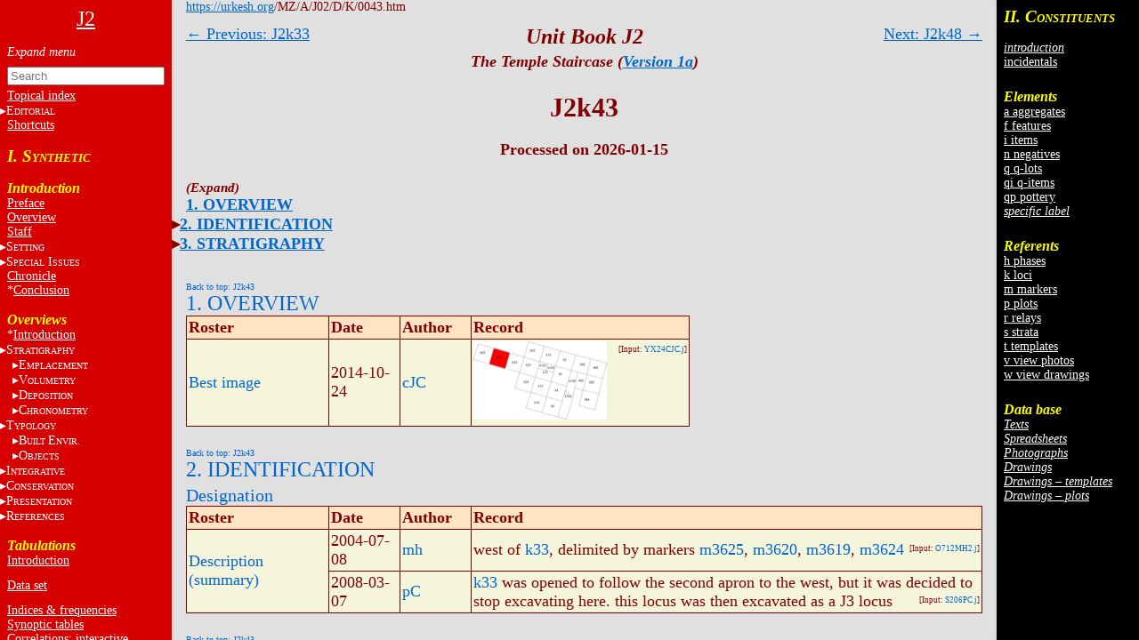

--- FILE ---
content_type: text/html
request_url: https://urkesh.org/MZ/A/J02/D/K/0043.HTM
body_size: 29693
content:
<!DOCTYPE html>
<html lang="en">
<head>
  <meta charset="utf-8">
  <meta name="copyright" content="© 2002-2026 IIMAS">
  <title>J2k43</title>
  <link rel="stylesheet" href="../../TEXTS/../TEMPLATES/style.css?v=689b6f39">
  <script type="text/javascript" src="../../TEXTS/../TEMPLATES/script.js?v=68bf0c2c" defer></script>
</head>

<body><script>if (window.top !== window.self) document.body.classList.add("in-iframe")</script>

<nav role="navigation" class="toc-left">
<div>

<center><a href="../../TEXTS/MainPage.htm"><font size="5">J2</font></a></center>
<br>

<ul>
<input id="nav-toggle" type="checkbox" onchange="toggle(this)">
<li><label class="nav-expand" for="nav-toggle"></label></li>

<!-- A0 -->

<form id="navbar-search" action="../../TEXTS/MID_search.htm" method="get">
  <input type="text" name="q" placeholder="Search" minlength="2" required>
</form>

<li><a href="../../TEXTS/A1/index_topical.htm">Topical index</a></li>

<li><input id="input-editorial" type="checkbox"><label for="input-editorial">E<font size="1">DITORIAL</font></label>
  <ul>
  <li><a href="../../TEXTS/A1/editorial.htm">Editorial context</a></li>
  <li><a href="../../TEXTS/A1/front_matter.htm">Front matter</a></li>
  <li><a href="../../TEXTS/A1/ToC.htm">Contents</a></li>
  <li><a href="../../TEXTS/A1/authors.htm">Authors</a></li>
  <li><a href="../../TEXTS/A1/dedication.htm">Dedication</a></li>
  <li><a href="../../TEXTS/A1/archive.htm">Versions</a></li>
  </ul></li>

<li><A HREF="https://urkesh.org/MZ/A/MZS/TEXTS/A1/shortcuts_MZ.HTM" target="_blank">Shortcuts</A></li>


</ul>
<br>

<!-- -------------------------- SYNTHESIS ------------------- -->

<h3><big>I. S</big><small>YNTHETIC</small></h3>
<br>

<h3>Introduction</h3>
<ul>

  <li><a href="../../TEXTS/A1/preface.htm">Preface</a></li>
  <li><a href="../../TEXTS/A1/overview.htm">Overview</a></li>
  <li><a href="../../TEXTS/A2/staff.htm">Staff</a></li>
<!--   <li><a href="https://urkesh.org/MZ/A/A16-1/TEXTS/A2/staff.HTM" target="D">Staff OLD</a></li> -->
 
  <li><input id="input-general" type="checkbox"><label for="input-general">S<font size="1">ETTING</font></label>
    <ul>
  <!--       <li><a href="https://urkesh.org" target="_blank">Urkesh</a></li> -->
		<li><a href="../../TEXTS/../../JP/UGR/-frame.htm" target="_blank">area JP</a></li>
		<li><a href="../../TEXTS/../../BT/UGR/-frame.htm" target="_blank">area BT</a></li>
        <li><a href="../../TEXTS/../../MZ/" target="_blank">Mozan sitewide</a></li>
    </ul>
  </li> 

<!--   <li><input id="input-authorship" type="checkbox"><label for="input-authorship"><a href="../../TEXTS/A2/authorship intro.htm"><del>A<font size="1">UTHORSHIP</del></font></a></label>
    <ul>
      <li><a href="../../TEXTS/A2/masthead.htm">masthead</a></li>
      <li><a href="../../TEXTS/A2/editorial.htm">editorial level</a></li>
      <li><a href="../../TEXTS/A2/excavations.htm">documentary level</a></li>
      <li><a href="../../TEXTS/A2/system.htm">systems level</a></li>
    </ul>
  </li> -->

  <li><input id="input-issues" type="checkbox"><label for="input-issues">S<font size=1>PECIAL</font> I<font size=1>SSUES</font></label>
    <ul>
      <li><a href="../../TEXTS/A2/errors.htm">errors</a></li>
      <li><a href="../../TEXTS/A2/essays.htm">essays</a></li>
      <li><a href="../../TEXTS/A2/topics.htm">topics</a></li>
    </ul>
  </li>

<!--   <li><a href="../../TEXTS/../D/X/DATASET/dataset.htm">Data set</a></li> -->
  <li><a href="../../TEXTS/A2/chronicl.htm">Chronicle</a></li>
  <li>*<a href="../../TEXTS/A1/Conclusion.htm">Conclusion</a></li>
<!--   <li><a href="../../TEXTS/A2/input.htm">Input</a></li> -->
<!-- <br>
  <hr>
  <br>
 
  
  <li><input id="input-unit" type="checkbox"><label for="input-unit">A16</label>
      <ul>
  <!--<li><a href="../../TEXTS/MainPage.htm">Home</a></li>
        <li><a href="../../TEXTS/A1/preface.htm">preface</a></li>
        <li><a href="../../TEXTS/A2/overview.htm">overview</a></li>
  <!--       <li><a href="../../TEXTS/A1/authorship.htm">authorship</a></li>
        <li>authorship</a></li>
        <li>&nbsp;&nbsp;&nbsp;<a href="../../TEXTS/A2/staff.htm">introduction</a></li>
        <li>&nbsp;&nbsp;&nbsp;<a href="../../TEXTS/A2/masthead.htm">masthead</a></li>
        <li>&nbsp;&nbsp;&nbsp;<a href="../../TEXTS/A2/editorial.htm">editorial</a></li>
        <li>&nbsp;&nbsp;&nbsp;<a href="../../TEXTS/A2/excavations.htm">excavations</a></li>
        <li>&nbsp;&nbsp;&nbsp;<a href="../../TEXTS/A2/.htm">system</a></li>
  <!--       <li><a href="../../TEXTS/A1/archive.htm">versions</a></li>  -->
  <!--       <li>* <a href="../../TEXTS/A1/TOC.htm">table of contents</a></li> 
  
        <li><a href="../../TEXTS/../D/X/DATASET/dataset.htm">data set</a></li>
        <li><a href="../../TEXTS/A2/chronicl.htm">chronicle</a></li>
        <li><a href="../../TEXTS/A2/input.htm">input</a></li>
      </ul>
    </li>
    <br>
    <!-- <li><a href="../../TEXTS/../../MZ/TEXTS/A1/acknowledgments.htm" target="_blank">acknowledgments</a></li> -->
    <!--<li><a href="../../TEXTS/A1/index.htm">topical index</a></li>-->
    <!-- <br>
    T<font size="1">HE</font> S<font size="1">ETTING</font></a>
    <li><a href="../../TEXTS/A1/glance.htm">preface</a></li>
    <li><a href="../../TEXTS/../../JP/UGR/-frame.htm" target="_blank">the plaza JP</a></li>
    <li><a href="../../TEXTS/../../MZ/UGR/-frame.htm" target="_blank">the site</a></li>
    <li>the region</li> -->

</ul>
<br>

<!-- ---------------------- SYNTHETIC VIEW ------------------- -->
<div id="A2">
<h3>Overviews</h3><!-- / Analysis / A16 excavations -->
<!-- ---------------------- introduction --------------------- -->
<ul> 
<!--      <li><a href="../../TEXTS/A2/synthesis.htm"></b>Introduction</a></li> -->
  <li>*<a href="../../TEXTS/../TEXTS/A2/synthesis.htm" target="_blank">Introduction</a></li>


<!-- ---------------------- stratigraphy  ------------------- -->
  <li><input id="input-strat" type="checkbox"><label for="input-strat">S<font size="1">TRATIGRAPHY</font></label>

  <ul>
    <li><a href="../../TEXTS/A2/stratigr-intr.HTM" target="C">introduction</a></li>

    </ul>

  <li class="indent"><input id="input-empl" type="checkbox"><label for="input-empl">E<font size="1">MPLACEMENT</font></label>
	<ul>
        <li><a href="../../TEXTS/A2/emplacement.HTM" target="C">introduction</a></li>
	
  <li class="indent"><input id="input-elements" type="checkbox"><label for="input-elements">E<font size="1">LEMENTS</font></label>
     <ul>
        <li><a href="../../TEXTS/A2/e-stat.HTM" target="C">statistics</a></li>
        <li><a href="../../TEXTS/A2/surfaces.HTM" target="C">surfaces</a></li>
        <li><a href="../../TEXTS/A2/layering.HTM" target="C">layering</a></li>
        <li><a href="../../TEXTS/A2/amorph.HTM" target="C">amorphous</a></li>
        <li><a href="../../TEXTS/A2/ordered.HTM" target="C">ordered</a></li>
      </ul>
  </li>

  <li class="indent"><input id="input-features" type="checkbox"><label for="input-features">C<font size="1">ONTACTS</font></label>
     <ul>
        <li><a href="../../TEXTS/A2/f-stat.HTM" target="C">statistics</a></li>
        <li><a href="../../TEXTS/A2/1-cut.HTM" target="C">cut</a></li>
        <li><a href="../../TEXTS/A2/2b-rest.HTM" target="C">rest on</a></li>
		<li><a href="../../TEXTS/A2/2-lean.HTM" target="C">lean</a></li>
        <li><a href="../../TEXTS/A2/3-abut.HTM" target="C">abut</a></li>
        <li><a href="../../TEXTS/A2/4-overlay.HTM" target="C">overlay</a></li>
        <li><a href="../../TEXTS/A2/5-cap.HTM" target="C">sit in</a></li>
        <li><a href="../../TEXTS/A2/i-stat.HTM" target="C">items</a></li>
      </ul>
  </li>
      <!-- </ul>
    </li> -->

      </ul>
  </li>

  <li class="indent"><input id="input-vol" type="checkbox"><label for="input-vol">V<font size="1">OLUMETRY</font></label>
    <ul>
        <li><a href="../../TEXTS/A2/vol-size.HTM" target="C">introduction</a></li>
        <li><a href="../../TEXTS/A2/vol-loci.HTM" target="C">loci</a></li>
        <li><a href="../../TEXTS/A2/vol-sect.HTM" target="C">sections</a></li>
        <li><a href="../../TEXTS/A2/vol-daily.HTM" target="C">dailies</a></li>
        <li><a href="../../TEXTS/A2/vol-mark.HTM" target="C">markers</a></li>

    </ul>
  </li>

  <li class="indent"><input id="input-dep" type="checkbox"><label for="input-dep">D<font size="1">EPOSITION</font></label>
    <ul>
        <li><a href="../../TEXTS/A2/depositn.HTM" target="C">introduction</a></li>
        <li><a href="../../TEXTS/A2/construct.HTM" target="C">construction</a></li>
        <li><a href="../../TEXTS/A2/accret.HTM" target="C">accretion</a></li>
        <li><a href="../../TEXTS/A2/discard.HTM" target="C">discard</a></li>
        <li><a href="../../TEXTS/A2/disaggr.HTM" target="C">disaggregation</a></li>

    </ul>
  </li>

  <li class="indent"><input id="input-chron" type="checkbox"><label for="input-chron">C<font size="1">HRONOMETRY</font></label>
    <ul>
        <li><a href="../../TEXTS/A2/chron-intr.HTM" target="C">introduction</a></li>


  <li class="indent"><input id="input-strata" type="checkbox"><label for="input-strata">S<font size="1">TRATA</font></label>
     <ul>
        <li><a href="../../TEXTS/A2/strata.HTM" target="C">overview</a></li>
        <li><a href="../../TEXTS/A2/sr-seq.HTM" target="C">sequence</a></li>
      </ul>
  </li>


  <li class="indent"><input id="input-phases" type="checkbox"><label for="input-phases">P<font size="1">HASES</font></label>
     <ul>
        <li><a href="../../TEXTS/A2/phases.HTM" target="C">overview</a></li>
        <li><a href="../../TEXTS/A2/h01-J2B.HTM" target="C">phase 1</a></li>
        <li><a href="../../TEXTS/A2/h02-J2B.HTM" target="C">phase 2</a></li>
        <li><a href="../../TEXTS/A2/h03b-J2B.HTM" target="C">phase 3b</a></li>
        <li><a href="../../TEXTS/A2/h03h-J2B.HTM" target="C">phase 3h</a></li>
        <li><a href="../../TEXTS/A2/h03j-J2B.HTM" target="C">phase 3j</a></li>
        <li><a href="../../TEXTS/A2/h03l-J2B.HTM" target="C">phase 3l</a></li>
        <li><a href="../../TEXTS/A2/h03m-J2B.HTM" target="C">phase 3m</a></li>
        <li><a href="../../TEXTS/A2/h03n-J2B.HTM" target="C">phase 3n</a></li>
        <li><a href="../../TEXTS/A2/h03p-J2B.HTM" target="C">phase 3p</a></li>
        <li><a href="../../TEXTS/A2/h03s-J2B.HTM" target="C">phase 3s</a></li>
		<li><a href="../../TEXTS/A2/h03u-J2B.HTM" target="C">phase 3u</a></li>
        <li><a href="../../TEXTS/A2/h07c-J2B.HTM" target="C">phase 7c</a></li>
		<li><a href="../../TEXTS/A2/h07f-J2B.HTM" target="C">phase 7f</a></li>
		<li><a href="../../TEXTS/A2/h07j-J2B.HTM" target="C">phase 7j</a></li>
		<li><a href="../../TEXTS/A2/h07m-J2B.HTM" target="C">phase 7m</a></li>
		<li><a href="../../TEXTS/A2/h07v-J2B.HTM" target="C">phase 7v</a></li>
		<li><a href="../../TEXTS/A2/h08m-J2B.HTM" target="C">phase 8m</a></li>
		<li><a href="../../TEXTS/A2/h08r-J2B.HTM" target="C">phase 8r</a></li>
		<li><a href="../../TEXTS/A2/h09m-J2B.HTM" target="C">phase 9m</a></li>
		<li><a href="../../TEXTS/A2/h09p-J2B.HTM" target="C">phase 9p</a></li>
		
      </ul>
  </li>

    </ul>
  </li>

<!-- ---------------------- typology  ------------------- -->
<li><input id="input-typol" type="checkbox"><label for="input-typol">T<font size="1">YPOLOGY</font></label>
  <ul>
    <li><a href="../A2/typology-intro.htm" target="_blank">introduction</a></li>
<!--         <li><a href="../../TEXTS/../../MZ/TEXTS/A2/typ-built.HTM" target="_blank">principles</a></li> -->

    </ul>
  </li>

  <li class="indent"><input id="input-built" type="checkbox"><label for="input-built">B<font size="1">UILT&nbsp;</font>E<font size=1>NVIR.</font></label>
    <ul>
        <li><a href="../../TEXTS/A2/built-ov.HTM" target="_blank">overview</a></li>
        <li><a href="../../TEXTS/A2/structures.htm">structures</a></li>
        <li><a href="../../TEXTS/A2/use.htm">use&nbsp;areas</a></li>
        <li><a href="../../TEXTS/A2/install.htm">installations</a></li>
       <!--  <li><a href="../../TEXTS/A2/loose.htm">loose&nbsp;elements</a></li> -->
      <!--   <li><a href="../../TEXTS/A2/elements.htm"> -->isolated&nbsp;elements<!-- </a> --> </li>
    </ul>
  </li>

    <li class="indent"><input id="input-obj" type="checkbox"><label for="input-obj">O<font size="1">BJECTS</font></label>
      <ul>
        <li><a href="../../TEXTS/A2/obj-ov.htm" target="_blank">overview</a></li>
        <li><a href="../../TEXTS/A2/ceram.htm">ceramics</a></li>
        <li><a href="../../TEXTS/A2/glypt.htm">glyptics</a></li>
        <li><a href="../../TEXTS/A2/figur.htm">figurines</a></li>
        <li><a href="../../TEXTS/A2/lithics.htm">lithics</a></li>
        <li><a href="../../TEXTS/A2/metals.htm">metals</a></li>
        <li><a href="../../TEXTS/A2/obj-other.htm">other</a></li>
      </ul>
    </li>

<!-- 
    <li class="indent"><input id="input-sampl" type="checkbox"><label for="input-sampl">S<font size="1">AMPLES</font></label>
      <ul>
        <li>* <a href="../../TEXTS/A2/anthr.htm"> phys. anthro.<!-- </a> </li>
        <li>*  <a href="../../TEXTS/A2/zool.htm"> zoology<!-- </a> </li>
        <li>* <a href="../../TEXTS/A2/botany.htm">botany<!-- </a> </li>
        <li>* <a href="../../TEXTS/A2/other.htm">other<!-- </a></li>
	<li>* <a href="../../TEXTS/A2/bio-arch.htm">bioarcheology</a></li>
      </ul>
    </li> -->


<!-- 	</ul>
</li> -->
  
<!-- ---------------------- integrative ------------------- -->
  <li><input id="input-integr" type="checkbox"><label for="input-integr">I<font size="1">NTEGRATIVE</font></label>
    <ul>
      <li><a href="../../TEXTS/A2/integr-intr.HTM">introduction</a></li><!-- 
            <li><a href="../../TEXTS/A2/horizons.htm">horizons </A></li> -->
      <li><a href="../../TEXTS/A2/DEP-HIST.htm">chronoloy</A></li>
      <li>* <a href="../../TEXTS/A2/compar.htm"><mark style="background-color:burlywood;">constructional</mark></A></li>
  <!--            <li>* <a href="../../TEXTS/A2/historic.htm">historical</A></li> -->
    </ul>
</li>
<!-- ---------------------- conservation------------------- --> 
  <li><input id="input-conserv" type="checkbox"><label for="input-conserv">C<font size="1">ONSERVATION</font></label>
    <ul>
      <li><a href="../../TEXTS/A2/cons-intro.htm" target="_blank">introduction</a></li>
      <li><a href="../../TEXTS/A2/cons-obj.htm">objects</A></li>
      <li><a href="../../TEXTS/A2/storage.htm">storage</A></li>
    </ul>
  </li>
 
<!-- ---------------------- presentation ------------------- --> 
  <li><input id="input-pres" type="checkbox"><label for="input-pres">P<font size="1">RESENTATION</font></label>
   <ul>
      <li><a href="../../TEXTS/A2/pres-intro.htm" target="_blank">introduction </a></li>
      <li><a href="../../TEXTS/A2/pres-perceptual.htm">perceptual&nbsp;analysis</A></li>
      <li><a href="../../TEXTS/A2/pres-panels.htm">panels</A></li>
    </ul>
  </li>
 
<!-- ---------------------- references ------------------- --> 
  <li><input id="input-ref" type="checkbox"><label for="input-ref">R<font size="1">EFERENCES</font></label>
	<ul>
          <li><a href="../../TEXTS/A2/publ-intro.htm">introductory<!-- </A> --></li>
          <!--<li>* <a href="../../TEXTS/A2/....htm">references</A></li>-->
          <li><a href="../../TEXTS/bibl.htm">[annotated bibl.]</A></li>
	  <li><a href="../../TEXTS/A2/publications.htm">publications</A></li>
	  <li><a href="../../TEXTS/A2/publications_chron.htm">publications: chron.
</A></li>
    </ul> 
 </li>
<!-- ======================= -->

</ul>
<br>
</div>

<div id="A3">
<!-- <h3>J2 tabulations</h3> -->
<h3>Tabulations</h3>
<ul>
  <li><a href="../../TEXTS/../TEXTS/A3/A3-intro.htm" target="_blank">Introduction</a></li>
  <li style="line-height:12px"><br></li>
  <li><a href="../../TEXTS/../D/X/DATASET/dataset.htm">Data set</a></li> 
  <li style="line-height:12px"><br></li>
  <li><a href="../../TEXTS/../D/X/XF/click.htm">Indices & frequencies</a></li>
  <li><a href="../../TEXTS/../D/X/SPREAD/click.htm">Synoptic tables</a></li>
  <li><a href="../../TEXTS/../D/X/CORRELATIONS/correlations.htm">Correlations: interactive</a></li>
<!--   <li>Correlations:spreadsheets</li> -->
  <li><a href="../../TEXTS/../TEXTS/A3/ad-hoc.htm">Correlations: ad-hoc</a></li>
  <li style="line-height:12px"><br></li>
  <li><a href="../../TEXTS/../D/X/DEP-PROC/click.htm">Strat. summaries</a></li>
  <li style="line-height:12px"><br></li>
  <li><a href="../../TEXTS/../../MZ/TEXTS/A3/A3-intro-MZ.htm" target="_blank">Sitewide</a></li>
<!-- <li><a href="../../TEXTS/../../MZ/texts/A3/correlations.htm">correlations</a></li> -->
</ul>
</div>



</div>
</nav><nav class="sub-toc-right" id="right-labels">

  
  <div class="labels" id="update">
    <span class="small">Click on totals<br>to see list of<br>constituents.</span>
    
  </div>
  
</nav><nav class="toc-right">
<!-- DO NOT edit this file, it is update automatically by JD -->

<div id="C2">
<h3><big>II. C</big><small>ONSTITUENTS</small></h3>
<ul>
  <li><br></li>
  
  
  <li><a href="../../TEXTS/../../UGR/TEXTS/A3/page-def.htm" target="_blank"><i>introduction</i></a></li>
  <!--<li style="line-height:6px"><br></li>-->
  <li><a href="../../TEXTS/../D/X/LABELS/-inc-log.htm">incidentals</a></li>
  <li style="line-height:6px"><br></li>
  <li><br></li>
</ul>


<h3>Elements</h3>
<ul>
  <li><a href="../../TEXTS/../D/X/LABELS/a-log.htm">a aggregates</a></li>
  <li><a href="../../TEXTS/../D/X/LABELS/f-log.htm">f features</a></li>
  <li><a href="../../TEXTS/../D/X/LABELS/i-log.htm">i items</a></li>
  <li><a href="../../TEXTS/../D/X/LABELS/n-log.htm">n negatives</a></li>
  <li><a href="../../TEXTS/../D/X/LABELS/q-log.htm">q q-lots</a></li>
  <li><a href="../../TEXTS/../D/X/LABELS/qi-log.htm">qi q-items</a></li>
  <li><a href="../../TEXTS/../D/X/LABELS/qp-log.htm">qp pottery</a></li>
  <li><a href="../../TEXTS/../D/X/LABELS/^-log.htm"><i>specific label</i></a></li>
  
  
  <li style="line-height:6px"><br></li>
  <li><br></li>
</ul>


<h3>Referents</h3>
<ul>
  <li><a href="../../TEXTS/../D/X/LABELS/h-log.htm">h phases</a></li>
  <li><a href="../../TEXTS/../D/X/LABELS/k-log.htm">k loci</a></li>
  <li><a href="../../TEXTS/../D/X/LABELS/m-log.htm">m markers</a></li>
  <li><a href="../../TEXTS/../D/X/LABELS/p-log.htm">p plots</a></li>
  <li><a href="../../TEXTS/../D/X/LABELS/r-log.htm">r relays</a></li>
  <li><a href="../../TEXTS/../D/X/LABELS/s-log.htm">s strata</a></li>
  <li><a href="../../TEXTS/../D/X/LABELS/t-log.htm">t templates</a></li>
  <li><a href="../../TEXTS/../D/X/LABELS/v-log.htm">v view photos</a></li>
  <li><a href="../../TEXTS/../D/X/LABELS/w-log.htm">w view drawings</a></li>
  <li style="line-height:6px"><br></li>
  <li><br></li>
</ul>


<h3>Data base</h3>
<ul>
  
  
  
  
  <li><a href="../../TEXTS/../O/DATABASE/click.htm#input-sub-texts"><i>Texts</i></a></li>
  <li><a href="../../TEXTS/../O/DATABASE/click.htm#input-sub-spreadsheets"><i>Spreadsheets</i></a></li>
  <li><a href="../../TEXTS/../O/DATABASE/click.htm#input-sub-photographs"><i>Photographs</i></a></li>
  <li><a href="../../TEXTS/../O/DATABASE/click.htm#input-sub-drawings"><i>Drawings</i></a></li>
  <li><a href="../../TEXTS/../D/T/J02t.htm"><i>Drawings – templates</i></a></li>
  <li><a href="../../TEXTS/../D/P/J02p.htm"><i>Drawings – plots</i></a></li>
</ul>
</div>

</nav>

<div class="container"><a name="0"></a>

<div class="main">


<div class="header">
  <a href="https://urkesh.org">https://urkesh.org</a>/MZ/A/J02/D/K/0043.htm
</div>

<div class="top-arrows">
<div><a href="../K/0033.htm">← Previous: J2k33</a></div>
<div style="right:0"><a href="../K/0048.htm">Next: J2k48 →</a></div>
</div>



<div class="title">
  <h3><i>Unit Book J2</i></h3>
  <h5><i>The Temple Staircase (<a href="https://urkesh.org/MZ/A/MZS/TEXTS/A1/archive.htm#J2" target="_blank">Version 1a</a>)</i></h5>
  <h1>J2k43</h1>
  
  
  <div class="authors-date">Processed on 2026-01-15</div>
</div>


<div class="content">


<div class="toc">
<ul><input id="toc-nav-toggle" type="checkbox" onchange="toggle(this)">
  <li><label class="nav-expand" for="toc-nav-toggle"></label></li>
    <li><a href="#1">1. OVERVIEW</a></li>
    <li><input id="input-cat-2" type="checkbox"><label for="input-cat-2"></label><a href="#2">2. IDENTIFICATION</a><ul>
      <li><a href="#2b">Designation</a></li></ul></li>
    <li><input id="input-cat-3" type="checkbox"><label for="input-cat-3"></label><a href="#3">3. STRATIGRAPHY</a><ul>
      <li><a href="#3a">Recovery/Assignment</a></li>
      <li><a href="#3b">Volumetric Localization</a></li></ul></li></ul>
</div>






<div class="roster-block">
  <div class="btt" id="1"><a href="#0">Back to top: J2k43</a></div>
  <h2><a href="../../TEXTS/../../GRM/TEXTS/A2/S10-main_roster.htm#1" target="label">1. OVERVIEW</a></h2>
  <table>
    <thead><tr>
      <th>Roster</th>
      <th>Date</th>
      <th>Author</th>
      <th>Record</th>
    </tr></thead>
    <tr>
      <td id="A35"><a href="../../TEXTS/../../GRM/TEXTS/A2/S10-main_roster.htm#A35">Best image</a></td>
      <td>2014-10-24</td>
      <td><a href="../../TEXTS/../../MZ/TEXTS/STAFF/cJC.htm">cJC</a></td>
      <td><a href="../../../W18/G/LoRes/W18d08/L_W18d0862 J02w0062 T327 pC.jpg"><img src="../../../W18/G/TN/W18d08/T_W18d0862 J02w0062 T327 pC.jpg" title="L_W18d0862 J02w0062 T327 pC.jpg"></a> <span class="fl">[Input: <a href="../../TEXTS/../I/J/YX24CJC.j">YX24CJC.j</a>]</span></td>
    </tr>
  </table>
</div>
<div class="roster-block">
  <div class="btt" id="2"><a href="#0">Back to top: J2k43</a></div>
  <h2><a href="../../TEXTS/../../GRM/TEXTS/A2/S10-main_roster.htm#2" target="label">2. IDENTIFICATION</a></h2>
  <h3 id="2b"><a href="../../TEXTS/../../GRM/TEXTS/A2/S10-main_roster.htm#2b" target="label">Designation</a></h3>
  <table>
    <thead><tr>
      <th>Roster</th>
      <th>Date</th>
      <th>Author</th>
      <th>Record</th>
    </tr></thead>
    <tr>
      <td id="B11" rowspan="2"><a href="../../TEXTS/../../GRM/TEXTS/A2/S10-main_roster.htm#B11">Description (summary)</a></td>
      <td>2004-07-08</td>
      <td><a href="../../TEXTS/../../MZ/TEXTS/STAFF/mh.htm">mh</a></td>
      <td>west of <a href="../K/0033.htm">k33</a>, delimited by markers <a href="../M/3625.htm">m3625</a>, <a href="../M/3620.htm">m3620</a>, <a href="../M/3619.htm">m3619</a>, <a href="../M/3624.htm">m3624</a>  <span class="fl">[Input: <a href="../../TEXTS/../I/J/O712MH2.j">O712MH2.j</a>]</span></td>
    </tr>
    <tr>
      
      <td>2008-03-07</td>
      <td><a href="../../TEXTS/../../MZ/TEXTS/STAFF/pC.htm">pC</a></td>
      <td><a href="../K/0033.htm">k33</a> was opened to follow the second apron to the west, but it was decided to stop excavating here. this locus was then excavated as a J3 locus  <span class="fl">[Input: <a href="../../TEXTS/../I/J/S206PC.j">S206PC.j</a>]</span></td>
    </tr>
  </table>
</div>
<div class="roster-block">
  <div class="btt" id="3"><a href="#0">Back to top: J2k43</a></div>
  <h2><a href="../../TEXTS/../../GRM/TEXTS/A2/S10-main_roster.htm#3" target="label">3. STRATIGRAPHY</a></h2>
  <h3 id="3a"><a href="../../TEXTS/../../GRM/TEXTS/A2/S10-main_roster.htm#3a" target="label">Recovery/Assignment</a></h3>
  <table>
    <thead><tr>
      <th>Roster</th>
      <th>Date</th>
      <th>Author</th>
      <th>Record</th>
    </tr></thead>
    <tr>
      <td id="C1" rowspan="5"><a href="../../TEXTS/../../GRM/TEXTS/A2/S10-main_roster.htm#C1">Daily notes about recovery of elements</a></td>
      <td>2004-07-11</td>
      <td><a href="../../TEXTS/../../MZ/TEXTS/STAFF/aP.htm">aP</a></td>
      <td>we started excavating this new square removing for the moment the top soil from all the surface (<a href="../F/0053.htm">f53</a>, <a href="../Q/0113.htm">q113</a>). The soil is hard and with a dark brown colour. Presence of grass and roots.  <span class="fl">[Input: <a href="../../TEXTS/../I/J/O711AP.j">O711AP.j</a>]</span></td>
    </tr>
    <tr>
      
      <td>2004-07-12</td>
      <td><a href="../../TEXTS/../../MZ/TEXTS/STAFF/ap.htm">ap</a></td>
      <td>After going on removing top soil (<a href="../F/0053.htm">f53</a>, <a href="../Q/0115.htm">q115</a>) we found a new feature which is characterized by a quite harder soil with ashy traces, concentrated above all in the centre of the square. For the moment we started to dig the northern half (<a href="../F/0059.htm">f59</a>, <a href="../Q/0127.htm">q127</a>).  <span class="fl">[Input: <a href="../../TEXTS/../I/J/O712AP.j">O712AP.j</a>]</span></td>
    </tr>
    <tr>
      
      <td>2004-07-13</td>
      <td><a href="../../TEXTS/../../MZ/TEXTS/STAFF/aP.htm">aP</a></td>
      <td>we are going down digging a new feature (<a href="../F/0060.htm">f60</a>, <a href="../Q/0129.htm">q129</a> and <a href="../Q/0140.htm">q140</a>). We changed feature since in this layer we do not notice the presence of ash which characterized <a href="../F/0059.htm">f59</a>.  <span class="fl">[Input: <a href="../../TEXTS/../I/J/O713AP.j">O713AP.j</a>]</span></td>
    </tr>
    <tr>
      
      <td>2004-07-14</td>
      <td><a href="../../TEXTS/../../MZ/TEXTS/STAFF/ap.htm">ap</a></td>
      <td>we are going down removing the layer below top-soil (<a href="../F/0060.htm">f60</a>, <a href="../Q/0144.htm">q144</a>) from all the surface.  <span class="fl">[Input: <a href="../../TEXTS/../I/J/O714AP2.j">O714AP2.j</a>]</span></td>
    </tr>
    <tr>
      
      <td>2004-07-15</td>
      <td><a href="../../TEXTS/../../MZ/TEXTS/STAFF/ap.htm">ap</a></td>
      <td>we went on removing just a surface of 1X4, near the northern baulk, trying to reach as soon as possible the stone wall exposed last year in JO1 (<a href="../F/0060.htm">f60</a>, <a href="../Q/0159.htm">q159</a>).  <span class="fl">[Input: <a href="../../TEXTS/../I/J/O717AP.j">O717AP.j</a>]</span></td>
    </tr>
  </table>
  <h3 id="3b"><a href="../../TEXTS/../../GRM/TEXTS/A2/S10-main_roster.htm#3b" target="label">Volumetric Localization</a></h3>
  <table>
    <thead><tr>
      <th>Roster</th>
      <th>Date</th>
      <th>Author</th>
      <th>Record</th>
    </tr></thead>
    <tr>
      <td id="D1a" rowspan="7"><a href="../../TEXTS/../../GRM/TEXTS/A2/S10-main_roster.htm#D1a">Elements within locus</a></td>
      <td>2007-07-20</td>
      <td><a href="../../TEXTS/../../MZ/TEXTS/STAFF/sC.htm">sC</a></td>
      <td><a href="../F/0053.htm">f53</a> (topsoil) <span class="fl">[Input: <a href="../../TEXTS/../I/J/S131PC2.j">S131PC2.j</a>]</span></td>
    </tr>
    <tr>
      
      <td>2008-01-31</td>
      <td><a href="../../TEXTS/../../MZ/TEXTS/STAFF/pC.htm">pC</a></td>
      <td><a href="../F/0059.htm">f59</a> (layer)<br> <a href="../F/0060.htm">f60</a> (layer) <span class="fl">[Input: <a href="../../TEXTS/../I/J/S131PC3.j">S131PC3.j</a>]</span></td>
    </tr>
    <tr>
      
      <td>2004-07-11</td>
      <td><a href="../../TEXTS/../../MZ/TEXTS/STAFF/ap.htm">ap</a></td>
      <td><a href="../Q/0113.htm">q113</a> (pottery) <span class="fl">[Input: <a href="../../TEXTS/../I/J/O711MH.j">O711MH.j</a>]</span></td>
    </tr>
    <tr>
      
      <td>2004-07-12</td>
      <td><a href="../../TEXTS/../../MZ/TEXTS/STAFF/ap.htm">ap</a></td>
      <td><a href="../Q/0115.htm">q115</a> (bones, pottery)<br> <a href="../Q/0127.htm">q127</a> (items, pottery) <span class="fl">[Input: <a href="../../TEXTS/../I/J/O712MH.j">O712MH.j</a>]</span></td>
    </tr>
    <tr>
      
      <td>2004-07-13</td>
      <td><a href="../../TEXTS/../../MZ/TEXTS/STAFF/mh.htm">mh</a></td>
      <td><a href="../Q/0129.htm">q129</a> (bones, pottery)<br> <a href="../Q/0140.htm">q140</a> (pottery) <span class="fl">[Input: <a href="../../TEXTS/../I/J/O713MH.j">O713MH.j</a>]</span></td>
    </tr>
    <tr>
      
      <td>2004-07-14</td>
      <td><a href="../../TEXTS/../../MZ/TEXTS/STAFF/ap.htm">ap</a></td>
      <td><a href="../Q/0144.htm">q144</a> (items, pottery) <span class="fl">[Input: <a href="../../TEXTS/../I/J/O717MH.j">O717MH.j</a>]</span></td>
    </tr>
    <tr>
      
      <td>2004-07-15</td>
      <td><a href="../../TEXTS/../../MZ/TEXTS/STAFF/mh.htm">mh</a></td>
      <td><a href="../Q/0159.htm">q159</a> (pottery) <span class="fl">[Input: <a href="../../TEXTS/../I/J/O717MH.j">O717MH.j</a>]</span></td>
    </tr>
    <tr>
      <td id="D20"><a href="../../TEXTS/../../GRM/TEXTS/A2/S10-main_roster.htm#D20">Extension of locus or q-lot</a></td>
      <td>2004-07-08</td>
      <td><a href="../../TEXTS/../../MZ/TEXTS/STAFF/mh.htm">mh</a></td>
      <td><a href="../M/3624.htm">m3624</a>  <span class="fl">[Input: <a href="../../TEXTS/../I/J/O712MH2.j">O712MH2.j</a>]</span></td>
    </tr>
    <tr>
      <td id="D21" rowspan="2"><a href="../../TEXTS/../../GRM/TEXTS/A2/S10-main_roster.htm#D21">Length of two sides</a></td>
      <td>2004-07-08</td>
      <td><a href="../../TEXTS/../../MZ/TEXTS/STAFF/mh.htm">mh</a></td>
      <td>400e  <span class="fl">[Input: <a href="../../TEXTS/../I/J/O712MH2.j">O712MH2.j</a>]</span></td>
    </tr>
    <tr>
      
      <td>2004-07-08</td>
      <td><a href="../../TEXTS/../../MZ/TEXTS/STAFF/mh.htm">mh</a></td>
      <td>400n  <span class="fl">[Input: <a href="../../TEXTS/../I/J/O712MH2.j">O712MH2.j</a>]</span></td>
    </tr>
  </table>
</div>



</div>


</div>

</div>



</body>
</html>